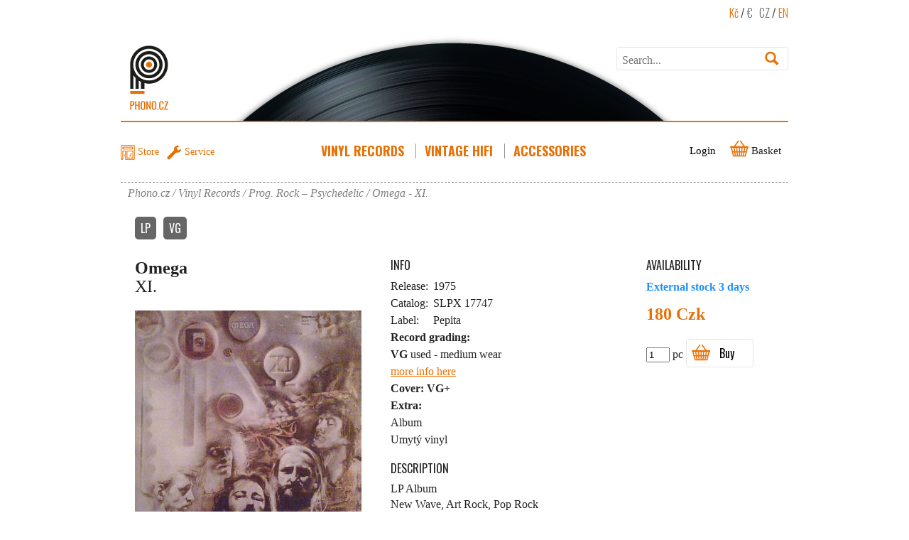

--- FILE ---
content_type: text/html; charset=UTF-8
request_url: https://www.phono.cz/en/prog-rock-psychedelic-vinyl-records-lps/omega-xi
body_size: 11793
content:
<!DOCTYPE html>
<html lang="en" xmlns:og="http://ogp.me/ns#" xmlns:fb="http://ogp.me/ns/fb#">
	<head>		
	<title>	Omega - XI. - vinyl records online Praha	</title>

	<meta http-equiv="Content-Type" content="text/html; charset=utf-8" />
	    <meta name="description" content="Vinyl record XI. Artist Omega, Price 180&nbsp;Czk, Ready to send.Release: 1975. Label: Pepita" />

					<meta name="keywords" content="vinyl records, recordshop prague, vinyl store, record players, turntable service LP, disco, funk, jazz" />
	<meta name="author" content="Shop Store s.r.o." />
        
				<link rel="alternate" hreflang="cs" href="https://www.phono.cz/prog-rock-psychedelic-gramofonove-lp-desky/omega-xi" />
			<link rel="alternate" hreflang="en" href="https://www.phono.cz/en/prog-rock-psychedelic-vinyl-records-lps/omega-xi" />
	
	
				

	<meta property="og:title" content="XI."/>
    <meta property="og:type" content="product"/>
    <meta property="og:url" content="https://www.phono.cz/en/en/prog-rock-psychedelic-vinyl-records-lps/omega-xi"/>
    <meta property="og:image" content="https://www.phono.cz/en/vimage/1000x1000/data/image/zbozi/omega-xi.jpg" />
    <meta property="og:site_name" content="Phono.cz"/>
    <meta property="fb:admins" content="mothership@seznam.cz"/>
    <meta property="og:description" content=" LP Album  
 New Wave, Art Rock, Pop Rock 
 Made in Hungary 
  A1 Ajánlott Útvonal 3:26 A2 Alvajáró 4:14 A3 Kenyér És Információ 3:37 A4 Három Csendes Nap 4:24 A5 Téli Vadászat 3:17 B1 Kötéltánc 3:24 B2 Az Utolsó Óra 4:49 B3 Szemközt A Rózsaszínnel 4:28 B4 Elengedett Kézzel 2:32 B5 A Hatalom Színháza 5:56 "/>
	<script type="text/javascript">
        var numberProductForRow = 4;
        var isMobile = false;
		var regionSubUrl = 'en/';
    </script>
    <script type="text/javascript" src="/js/mootools-core.js"></script>
    <script type="text/javascript" src="/js/mootools-more.js"></script>
    
	<script type="text/javascript" src="/js/mediabox/mediaboxAdv.js"></script>
    <script type="text/javascript" src="/js/moodalbox.js"></script>
    <script type="text/javascript" src="/js/common.js?v=1.01"></script>
	<script type="text/javascript" src="/libs/mootools.common.js?v5" ></script>
	<script type="text/javascript" src="/js/mootools-class-extras.js"></script>
    <script type="text/javascript" src="/js/mooHistory.js"></script>
    <script type="text/javascript" src="/libs/mootools.hpSlider.js?v2.5" ></script>
    <script type="text/javascript" src="/libs/mootools.FloatingTips.js" ></script>
    <script type="text/javascript" src="/js/Autocompleter.js?v3" ></script>
	<script type="text/javascript" src="/js/Autocompleter.Local.js" ></script>
	<script type="text/javascript" src="/js/Autocompleter.Request.js" ></script>
	<script type="text/javascript" src="/js/Observer.js" ></script>
	<script type="text/javascript" src="/js/AjaxHistory.js?v=2.708"></script>
	<script type="text/javascript" src="/js/SlideShow.js"></script>
	<script type="text/javascript" src="/js/Zoomer.js"></script>
	<script type="text/javascript" src="/js/cartSlide.js"></script>
	<script type="text/javascript" src="/js/slider/slider.js"></script>
	<script type="text/javascript" src="/libs/mootools.mooniform.js"></script>
	<!--[if IE]><script src="/libs/html5.js"></script><![endif]-->
	<!--[if lte IE 7]><script src="/libs/IE8.js" type="text/javascript"></script><![endif]-->
 	<link rel="stylesheet" type="text/css" href="/Views/Front/css/katalog.css?v1.412" />
 	<link rel="stylesheet" type="text/css" href="/Views/Front/css/zbozi.css?v1.11" />
    <link rel="stylesheet" type="text/css" href="/Views/Front/css/bootstrap.css" />
	<link rel="stylesheet" type="text/css" href="/Views/Front/css/mooniform.phono.css?v1.01" />
    
	<link rel="stylesheet" type="text/css" href="/libs/mediabox/blacktheme.css" />
    	    <link href='https://fonts.googleapis.com/css?family=Oswald:400,700,300&amp;subset=latin,latin-ext' rel='stylesheet' type='text/css'> 
	<link rel="shortcut icon" type="image/x-icon" href="/imgs/faviconsm.ico" />
    <link rel="icon" href="/imgs/favicon.ico" type="image/x-icon">
	
	
	<!-- Google Analytics -->
	<script async src="https://www.googletagmanager.com/gtag/js?id=UA-16059945-1"></script>
	<script>
		window.dataLayer = window.dataLayer || [];
		function gtag(){ dataLayer.push(arguments);}
		gtag('js', new Date());
		gtag('config', 'UA-16059945-1');
		gtag('consent','default',{ 'ad_storage': 'denied' })
	</script>



</head>

	<body class="" style="padding-bottom:200px">
    


    
    
		<div id="main">
			<header>
				<div class="inner">
                    <div class="top">
                        
                            
                                
                                
                                
                            
                        
                        <div class="phono-logo">
                            <a href="/en">&nbsp;</a>
                        </div>
                        <div class="top-right-container">
                            <span class="currency">

                            </span>
                            <div class="langs">
                                <a class="active" href="?currency=CZK" rel="nofollow">Kč</a> /
                                <a href="?currency=EUR" rel="nofollow">€</a>
                                &nbsp;
                                <a href="/">CZ</a> /
                                <a href="/en" class="active">EN</a>
                            </div>

                            <div class="search">
	<form action="/en/hledat" method="get">
		<p>
			
			<input type="text" class="text" size="20" id="fulltext" name="Fulltext"  value="" placeholder="Search..." />
			<input type="submit" class="button" name="Submit" value=" " title="Search" />
		</p>
	</form>
    <script type="text/javascript">
        window.addEvent("domready", function() { new Autocompleter.Request.JSON('fulltext', '/en/autohledat?Ajax=1', { 'postVar': 'Fulltext','minLength': 3,'delay':300,'width':248 }); });
    </script>
</div>

                        </div>
                    </div>
					<nav class="top-menu">
                        <div class="top-menu-left">
                            <a href="/en/about-shopping/contact" id="shortcut-shop">Store</a>
                            <a href="/en/services/turntable-record-player-repair" id="shortcut-service">Service</a>
                            <div class="cl"></div>
                        </div>

                        <div class="top-menu-inner">
                        <nav class="eshop-menu" id="eshopMenu">
            <script type="text/javascript">
            var openedMenu = null;
        </script>
                            <div class="menu-item not-last-item" id="menu-vinyl-records-lps" style="float:left; position: relative;">
                <h3 class="m-vinyl-records-lps"><a href="/en/vinyl-records-lps" class="a">Vinyl Records<span>&nbsp;</span></a></h3>
                                    <div class="subMenu-container"  style="opacity: 0;visibility: hidden" data-center="true" id="subMenu-c-vinyl-records-lps">
                        <div class="subMenu vinylSubmenu" id="subMenu-vinyl-records-lps">
                                                        <div class="menu-arrow"></div>
                                                                                        
                                
                                
                                
                                
                                
                                
                                
                                
                                                                
                                
                                <ul>
                                                                                                    <li><a href="/en/bestsellers-vinyl-records-lps">BESTSELLERS</a></li>
                                                                                                                                                                                    <li><a href="/en/gift-tip">Events - Sale - Discounts</a></li>
                                                                                                                                                                                    <li><a href="/en/ambient-vinyl-records-lps">Ambient</a></li>
                                                                                                                                                                                    <li><a href="/en/africa-vinyl-records-lps">Africa</a></li>
                                                                                                                                                                                    <li><a href="/en/blues-vinyl-records-lps">Blues</a></li>
                                                                                                                                                                                    <li><a href="/en/breakbeat-vinyl-records-lps">Breakbeat</a></li>
                                                                                                                                                                                    <li><a href="/en/brasil-vinyl-records-lps">Brasil</a></li>
                                                                                                                                                                                    <li><a href="/en/breaks-broken-beat-vinyl-records-lps">Breaks – Broken Beat</a></li>
                                                                                                                                                                                    <li><a href="/en/classical-vinyl-records-lps">Classical</a></li>
                                                                                                                                                                                    <li><a href="/en/country-vinyl-records-lps">Country</a></li>
                                                                                                                        </ul><ul style="border-left: 1px dotted #ffffff; padding-left: 10px;">
                                                                                                                                                <li><a href="/en/czech-vinyl-records-lps">Czech</a></li>
                                                                                                                                                                                    <li><a href="/en/downtempo-vinyl-records-lps">Downtempo</a></li>
                                                                                                                                                                                    <li><a href="/en/dubstep-vinyl-records-lps">Dubstep</a></li>
                                                                                                                                                                                    <li><a href="/en/ebm-vinyl-records-lps">EBM</a></li>
                                                                                                                                                                                    <li><a href="/en/easy-listening-vinyl-records-lps">Easy listening</a></li>
                                                                                                                                                                                    <li><a href="/en/electronic-vinyl-records-lps">Electronic</a></li>
                                                                                                                                                                                    <li><a href="/en/electro-vinyl-records">Electro</a></li>
                                                                                                                                                                                    <li><a href="/en/ethno-folclore-vinyl-records-lps">Ethno – Folclore</a></li>
                                                                                                                                                                                    <li><a href="/en/funk-soul-disco-vinyl-records-lps">Funk – Soul – Disco</a></li>
                                                                                                                                                                                    <li><a href="/en/hard-heavy-vinyl-records-lps">Hard – Heavy</a></li>
                                                                                                                        </ul><ul style="border-left: 1px dotted #ffffff; padding-left: 10px;">
                                                                                                                                                <li><a href="/en/house-vinyl-records-lps">House</a></li>
                                                                                                                                                                                    <li><a href="/en/chanson-vinyl-records-lps">Chanson</a></li>
                                                                                                                                                                                    <li><a href="/en/idm-experimental-vinyl-records-lps">IDM – Experimental</a></li>
                                                                                                                                                                                    <li><a href="/en/indie-rock-vinyl-records-lps">Indie Rock</a></li>
                                                                                                                                                                                    <li><a href="/en/jazz-fusion-vinyl-records-lps">Jazz – Fusion</a></li>
                                                                                                                                                                                    <li><a href="/en/jungle-drumandbass-vinyl-records-lps">Jungle – Drumandbass</a></li>
                                                                                                                                                                                    <li><a href="/en/latin-vinyl-records-lps">Latin</a></li>
                                                                                                                                                                                    <li><a href="/en/leftfield-noise-vinyl-records-lps">Leftfield – Noise</a></li>
                                                                                                                                                                                    <li><a href="/en/spoken-word-vinyl-records">Spoken word</a></li>
                                                                                                                                                                                    <li><a href="/en/minimal-vinyl-records-lps">Minimal</a></li>
                                                                                                                        </ul><ul style="border-left: 1px dotted #ffffff; padding-left: 10px;">
                                                                                                                                                <li><a href="/en/new-wave-vinyl-records">New wave</a></li>
                                                                                                                                                                                    <li><a href="/en/fairy-tales-vinyl-records-lps">Fairy Tales</a></li>
                                                                                                                                                                                    <li><a href="/en/prog-rock-psychedelic-vinyl-records-lps">Prog. Rock – Psychedelic</a></li>
                                                                                                                                                                                    <li><a href="/en/punk-ska-vinyl-records-lps">Punk – Ska</a></li>
                                                                                                                                                                                    <li><a href="/en/rnr-surf-beat-vinyl-records-lps">R&#039;n&#039;R – Surf – Beat</a></li>
                                                                                                                                                                                    <li><a href="/en/rnb-hiphop-rap-vinyl-records-lps">R&amp;B – Hiphop – Rap</a></li>
                                                                                                                                                                                    <li><a href="/en/reggae-dancehall-dub-vinyl-records-lps">Reggae – Dancehall – Dub</a></li>
                                                                                                                                                                                    <li><a href="/en/rock-pop-vinyl-records-lps">Rock – Pop</a></li>
                                                                                                                                                                                    <li><a href="/en/soundtrack-vinyl-records-lps">Soundtrack</a></li>
                                                                                                                                                                                    <li><a href="/en/synth-pop-vinyl-records-lps">Synth-Pop</a></li>
                                                                                                                        </ul><ul style="border-left: 1px dotted #ffffff; padding-left: 10px;">
                                                                                                                                                <li><a href="/en/techno-vinyl-records-lps">Techno</a></li>
                                                                                                                                                                                    <li><a href="/en/christmas-vinyl-records-lps">Christmas</a></li>
                                                                                                                                                                                    <li><a href="/en/other-vinyl-records-lps">Others</a></li>
                                                                                                                                                                                    <li><a href="/en/playingpostcards">Playing Post cards</a></li>
                                                                                                                                                                                    <li><a href="/en/trance1">Trance</a></li>
                                                                                                                                                
                                </ul>
                                                        <div class="cl"></div>
                        </div>
                    </div>
                    <script type="text/javascript"><!--

                        var el = $('subMenu-c-vinyl-records-lps');
                                                $('subMenu-c-vinyl-records-lps').fade('hide');
                        $$('#menu-vinyl-records-lps h3 > a').addEvent('mouseleave', el.fade.bind(el, [0]));
                        $$('#menu-vinyl-records-lps h3 > a').addEvent('click', el.fade.bind(el, [1]));
                        $$('#menu-vinyl-records-lps h3 > a').addEvent('mouseenter', el.fade.bind(el, [1]));
                        $$('#subMenu-c-vinyl-records-lps').addEvent('mouseenter', el.fade.bind(el, [1]));
                        $$('#subMenu-c-vinyl-records-lps').addEvent('mouseleave', el.fade.bind(el, [0]));
                         //-->
                    </script>
                            </div>
        
                        <div class="menu-item not-last-item" id="menu-vintage-hifi-record-players-turntables" style="float:left; position: relative;">
                <h3 class="m-vintage-hifi-record-players-turntables"><a href="/en/vintage-hifi-record-players-turntables" >Vintage HiFi<span>&nbsp;</span></a></h3>
                                    <div class="subMenu-container"  style="opacity: 0;visibility: hidden" id="subMenu-c-vintage-hifi-record-players-turntables">
                        <div class="subMenu" id="subMenu-vintage-hifi-record-players-turntables">
                                                        <div class="menu-arrow"></div>
                            <ul id="subitem2"><li class="first">(<a href="/en/turntables-record-players">Turntables</a></li><li >(<a href="/en/speakers-for-turntable">Speakers</a></li><li >(<a href="/en/hi-fi-systems">Hi-Fi systems</a></li><li >(<a href="/en/tape-players-recorders">Tape Players</a></li><li >(<a href="/en/amplifiers-hifi">Amplifiers</a></li><li >(<a href="/en/radio-tuners-hifi">Tuners</a></li><li >(<a href="/en/jukeboxes-vinyl-records">Jukeboxes</a></li><li >(<a href="/en/vintage-headphones">Headphones</a></li><li >(<a href="/en/8-track-tape-players-recorders">8-track-tape</a></li><li >(<a href="/en/reel-to-reel-players-recorders">Reel to Reel</a></li><li >(<a href="/en/bazaar-audio">Bazaar</a></li><li >(<a href="/en/recordrunner">Record Runner</a></li><li >(<a href="/en/cd-players">CD Players</a></li></ul>                                                        <div class="cl"></div>
                        </div>
                    </div>
                    <script type="text/javascript"><!--

                        var el = $('subMenu-c-vintage-hifi-record-players-turntables');
                                                $('subMenu-c-vintage-hifi-record-players-turntables').fade('hide');
                        $$('#menu-vintage-hifi-record-players-turntables h3 > a').addEvent('mouseleave', el.fade.bind(el, [0]));
                        $$('#menu-vintage-hifi-record-players-turntables h3 > a').addEvent('click', el.fade.bind(el, [1]));
                        $$('#menu-vintage-hifi-record-players-turntables h3 > a').addEvent('mouseenter', el.fade.bind(el, [1]));
                        $$('#subMenu-c-vintage-hifi-record-players-turntables').addEvent('mouseenter', el.fade.bind(el, [1]));
                        $$('#subMenu-c-vintage-hifi-record-players-turntables').addEvent('mouseleave', el.fade.bind(el, [0]));
                         //-->
                    </script>
                            </div>
        
                        <div class="menu-item" id="menu-accessories" style="float:left; position: relative;">
                <h3 class="m-accessories"><a href="/en/accessories" >Accessories<span>&nbsp;</span></a></h3>
                                    <div class="subMenu-container"  style="opacity: 0;visibility: hidden" id="subMenu-c-accessories">
                        <div class="subMenu" id="subMenu-accessories">
                                                        <div class="menu-arrow"></div>
                            <ul id="subitem3"><li class="first"><ul><li ><a href="/en/turntable-belts">Turntable Belts</a></li><li ><a href="/en/cassette-players-belts">Cassette players belts</a></li><li ><a href="/en/car-radio-belts">Car radio belts</a></li><li ><a href="/en/cd-players-belts">CD players belts</a></li></ul></li><li >(<a href="/en/pinch-rollers">Pinch rollers and Idlers</a></li><li >(<a href="/en/spare-parts">Spare parts</a></li><li >(<a href="/en/record-player-turntable-cartridges">Cartridges</a></li><li >(<a href="/en/record-player-needles-stylus">Styluses</a></li><li >(<a href="/en/headshells">Headshells</a></li><li >(<a href="/en/vinyl-record-cleaning-accesories">Vinyl Record Cleaning</a></li><li >(<a href="/en/audio-accessories">Audio Accessories</a></li><li >(<a href="/en/vinyl-record-sleeves-lp-covers">Sleeves</a></li><li >(<a href="/en/slipmats">Slipmats</a></li><li >(<a href="/en/45-rpm-adapter1">45rpm adapters</a></li><li >(<a href="/en/cassettetapes">Cassette Tapes</a></li><li >(<a href="/en/others">Books</a></li><li >(<a href="/en/vouchers">Vouchers</a></li><li >(<a href="/en/merchandise">Merchandise</a></li><li >(<a href="/en/bags-cases-for-records-and-cartridges">Bags, Cases</a></li><li >(<a href="/en/cables-and-connectors">Cables and connectors</a></li></ul>                                                        <div class="cl"></div>
                        </div>
                    </div>
                    <script type="text/javascript"><!--

                        var el = $('subMenu-c-accessories');
                                                $('subMenu-c-accessories').fade('hide');
                        $$('#menu-accessories h3 > a').addEvent('mouseleave', el.fade.bind(el, [0]));
                        $$('#menu-accessories h3 > a').addEvent('click', el.fade.bind(el, [1]));
                        $$('#menu-accessories h3 > a').addEvent('mouseenter', el.fade.bind(el, [1]));
                        $$('#subMenu-c-accessories').addEvent('mouseenter', el.fade.bind(el, [1]));
                        $$('#subMenu-c-accessories').addEvent('mouseleave', el.fade.bind(el, [0]));
                         //-->
                    </script>
                            </div>
        
    
    
    <div class="cl"></div>
</nav>
                            <div class="cl"></div>
                        </div>

                        <div class="login-cart">
                            	<a href="javascript:void(0);" class="ico-login" id="loginTriger">Login</a>
	<div id="loginBoxM" class="loginbox-modal" style="display:none;">
<div class="loginbox-modal-bg"></div>
<div class="loginbox-modal-container">
	
		
			
			
				
				
				
			
			
	
        <a id="closeModal" href="javascript:void(0);" class="close-modal">&nbsp;</a>
        <form method="post" action="#" >
            <h3>Account Login</h3>
            <table>
                <tr>
                    <td class="right"><label for="USER_NAME">User Name:</label></td>
                    <td><input type="text" name="User" id="USER_NAME" value="" placeholder="Your e-mail..." /></td>
                </tr>
                <tr>
                    <td class="right"><label for="USER_PW">Password:</label></td>
                    <td><input type="password" class="password" name="Pass" id="USER_PW" value="" placeholder="Your password..." /></td>
                </tr>
                <tr style="padding-top: 10px;">
                    <td class="right"><a class="forgot" href="/en/registrace/zapomenute-heslo" id="login-password">Forgot your password?</a></td>
                    <td class="right">
                        
                        
                        <input type="submit" name="LoginButton" class="button right" value="Login" />
                    </td>
                </tr>
            </table>
			
            <h3 style="margin-top: 20px;">Create Account</h3>
            <p style="text-align: right"><a class="button right" href="/en/registrace">Create account</a></p>
		</form>
	
</div>
</div>
<script type="text/javascript">
window.addEvent('domready', function() {
	/*$('loginBox').setStyle('display','block');*/
	$('loginTriger').addEvent('click', function(e){ e.stop();	/*$('loginBox').fade(1);*/
        $('loginBoxM').setStyle('display', 'block');
        $('closeModal').addEvent('click', function(e){ $('loginBoxM').setStyle('display', 'none'); });
    });
    	// $('loginBox').addEvent('mouseleave', function(e){ e.stop();	$('loginBox').fade(0); });
});
</script>

                            <div id="ajaxCartFrame">
                                <div id="cart" class="empty" >
		<h3><span class="icon-cart">&nbsp;</span> <span>Basket</span></h3>
	
</div>


                            </div>
                        </div>
                        <div class="cl"></div>
                                            </nav>
                    <div class="cl"></div>
                </div>
                <div class="cl"></div>

            </header>
            <div class="cl"></div> 

            <div id="navigationBox">
				
				<div class="navigation" id="navigationContent" itemscope itemtype="https://schema.org/BreadcrumbList">
	<span itemprop="itemListElement" itemscope itemtype="https://schema.org/ListItem">
		<a href="https://www.phono.cz/en/" title="Phono.cz" class="root" itemprop="item">
			<span itemprop="name">Phono.cz</span>
			<meta itemprop="position" content="1" />
		</a>
	</span>
						<span class="icon-chevron-right"></span>
			<span itemprop="itemListElement" itemscope itemtype="https://schema.org/ListItem">
				<a href="https://www.phono.cz/en/vinyl-records-lps"	title="" itemprop="item">
					<span itemprop="name">Vinyl Records</span>
				</a>
				<meta itemprop="position" content="2" />
			</span>
							
							<span itemprop="itemListElement" itemscope itemtype="https://schema.org/ListItem">
					<a href="https://www.phono.cz/en/prog-rock-psychedelic-vinyl-records-lps" title="" itemprop="item">
						<span itemprop="name">Prog. Rock – Psychedelic</span>
					</a>
					<meta itemprop="position" content="3" />
				</span>
												<span><span class="icon-chevron-right"></span>Omega - XI.</span>
			</div>

			</div>
			<div id="content">
					<div id="ajaxFrame">
					<div id="detail">

<div id="detailLeft">
<div id="itemCont" itemscope itemtype="http://schema.org/Product">
<div id="loadInfo" class="loadInfo">&nbsp;</div>
<div id="jsIsProduct" style="display:none">true</div> 
            <div class="attrLine">
            <span class="tagged">LP</span>            <span class="tagged">VG</span>            
        </div>
    		<div class="leftColDetail">
		            <div class="heading">
                <h1><strong itemprop="brand">Omega</strong>
                    <span itemprop="name">XI.</span>
                </h1>
            </div>
            
            <div class="img">
			<div class="innerImg">
				<div id="ImgDetail">
											<div id='ZoomerLoading'>&nbsp;</div>
						<img id='ZoomerDetailProdukt' itemprop="image" big="/vimage/1000x1000/data/image/zbozi/omega-xi.jpg" src="/vimage/320x320/data/image/zbozi/omega-xi.jpg" alt="Omega - XI." />
									</div>
			</div>
            		</div>
				<div class="cl"></div>
		</div>
		<div class="rightColDetail">


            <div class="lastCol">

			<div class="addToCartBox">
                				<form action="#" method="post" id="addToCartForm" >
					<div class="addToCartBoxBg">
                        <p class="attrHeading">Availability</p>
					<p class="stockInfo onstock delivery-speed-ext3" id="stockInfo">External stock 3 days</p>
                                                <div class="price" itemscope itemtype="http://schema.org/Offer" itemprop="offers">
                            <meta itemprop="priceCurrency" content="CZK" /> 
                            <meta itemprop="price" content="180.00">
                            <span id="ourPriceInfo">180&nbsp;Czk</span></div>

												                          <input type="hidden" value="6186" name="AddToCart" />
	                    	                    						
						<input type="text" size="2" name="Count" id="pocet" value="1" />
						<span id="ksKusu">pc</span>
                        <button class="button"  onclick="addToCart(6186,this)">Buy</button>
                        						</div>	

										<div class="cl"></div>
			</form>
				<div class="cl"></div>

                			</div>
            </div>
            <div class="goodDetail">
                <div id="goodDescription">
                    <p class="attrHeading">Info</p>
                                            <table class="attrTable">
                                                                                                                    <tr ><th>Release:</th><td>1975</td></tr>
                                                                                                                                                    <tr class="odd"><th>Catalog:</th><td>SLPX 17747</td></tr>
                                                                                                                                                                                
                                                            <tr ><th>Label:</th><td>Pepita</td></tr>
                                                                                                                        <tr class="odd"><td colspan="2"><strong>Record grading:</strong><br /><strong>VG</strong> used - medium wear<br /><a href="/en/guide/guide-grading-of-vinyl-records">more info here</a></td></tr>
                                                                                                                        <tr ><td colspan="2"><strong>Cover:</strong> <strong>VG+</strong> </td></tr>
                                                                                                                        <tr ><td colspan="2"><strong>Extra:</strong>
                                        <br />Album<br />Umytý vinyl

                                    </td></tr>
                                                    </table>
                                                                <p class="attrHeading">Description</p>
                        <div class="descr" itemprop="description"><p>LP Album </p>
<p>New Wave, Art Rock, Pop Rock</p>
<p>Made in Hungary</p>
<p><br />A1 Ajánlott Útvonal 3:26<br />A2 Alvajáró 4:14<br />A3 Kenyér És Információ 3:37<br />A4 Három Csendes Nap 4:24<br />A5 Téli Vadászat 3:17<br />B1 Kötéltánc 3:24<br />B2 Az Utolsó Óra 4:49<br />B3 Szemközt A Rózsaszínnel 4:28<br />B4 Elengedett Kézzel 2:32<br />B5 A Hatalom Színháza 5:56</p></div>
                                        <div class="cl"></div>
                </div>
            </div>
			</div>
			
    
	<div class="cl"></div>


</div>
<script type="text/javascript">
	var zoomer = new Zoomer('ZoomerDetailProdukt');
</script>
	</div>
	<div class="cl"></div>
</div>
<script>
function computeDiscount(item) {

    var originalPrice = parseInt(item["puvodni_cena"]);
    var newPrice = parseInt(item["cena"]);

    if (newPrice < originalPrice) {

        var discount = originalPrice - newPrice;
        var percentage = Math.floor((discount / originalPrice)*100);

        $('discount').setStyle('display', 'block');
        $('discount').innerHTML = "Discount  e-shop: " + percentage + " %";

    }
    else {

        $('discount').setStyle('display', 'none');

    }

}
</script>
    <div class="similarProducts">
        <h2>More vinyls </h2>
        <div class="inbox">
            <div class="homeItems detailProductSlides-main">
                <div id='artist_left' class="leftArrow"><span></span></div>
                <div id='artist_right' class="rightArrow"><span></span></div>
                <div id="artist_detailProductSlidesContainer">
                    <div id='artist_detailProductSlides' class='slideshow'>
                            
    
        <div class="item  ">
            
            <a href="/en/prog-rock-psychedelic-vinyl-records-lps/omega-omega-omega-omega"

               title="Click for detail Omega Omega Omega">
                                    <span class="img"
                      style="background-image:url('/vimage/198x198/data/image/zbozi/omega-omega-omega-omega.jpg');"><img
                            src="/vimage/198x198/data/image/zbozi/omega-omega-omega-omega.jpg"
                            alt="Omega Omega Omega"/></span>

                <span class="producer">Omega</span>
                <span class="name">Omega Omega Omega</span>
                <span class="musicStyle">Prog. Rock – Psychedelic</span>
                
                <span class="availability delivery-speed-0">In Stock</span>
                <span class="price">780&nbsp;Czk</span></a>
            <button class="addToCartButton" onclick="addToCart(14395,this)"></button>
        </div>
    
    
        <div class="item  ">
            
            <a href="/en/prog-rock-psychedelic-vinyl-records-lps/omega-gammapolis1"

               title="Click for detail Gammapolis">
                                    <span class="img"
                      style="background-image:url('/vimage/198x198/data/image/zbozi/discordimage-64327f0636d63.jpg');"><img
                            src="/vimage/198x198/data/image/zbozi/discordimage-64327f0636d63.jpg"
                            alt="Gammapolis"/></span>

                <span class="producer">Omega</span>
                <span class="name">Gammapolis</span>
                <span class="musicStyle">Prog. Rock – Psychedelic</span>
                
                <span class="availability delivery-speed-0">In Stock</span>
                <span class="price">380&nbsp;Czk</span></a>
            <button class="addToCartButton" onclick="addToCart(39117,this)"></button>
        </div>
    
    
        <div class="item  ">
            
            <a href="/en/prog-rock-psychedelic-vinyl-records-lps/omega-xi1"

               title="Click for detail XI.">
                                    <span class="img"
                      style="background-image:url('/vimage/198x198/data/image/zbozi/discordimage-64424a9f75db8.jpg');"><img
                            src="/vimage/198x198/data/image/zbozi/discordimage-64424a9f75db8.jpg"
                            alt="XI."/></span>

                <span class="producer">Omega</span>
                <span class="name">XI.</span>
                <span class="musicStyle">Prog. Rock – Psychedelic</span>
                
                <span class="availability delivery-speed-0">In Stock</span>
                <span class="price">380&nbsp;Czk</span></a>
            <button class="addToCartButton" onclick="addToCart(39269,this)"></button>
        </div>
    
    
        <div class="item  ">
            
            <a href="/en/prog-rock-psychedelic-vinyl-records-lps/omega-el-omega-kisstadion-791"

               title="Click for detail Élő Omega Kisstadion '79">
                                    <span class="img"
                      style="background-image:url('/vimage/198x198/data/image/zbozi/discordimage-653531dfe7c0f.jpg');"><img
                            src="/vimage/198x198/data/image/zbozi/discordimage-653531dfe7c0f.jpg"
                            alt="Élő Omega Kisstadion '79"/></span>

                <span class="producer">Omega</span>
                <span class="name">Élő Omega Kisstadion '79</span>
                <span class="musicStyle">Prog. Rock – Psychedelic</span>
                
                <span class="availability delivery-speed-0">In Stock</span>
                <span class="price">380&nbsp;Czk</span></a>
            <button class="addToCartButton" onclick="addToCart(41313,this)"></button>
        </div>
    
    
        <div class="item  ">
            
            <a href="/en/prog-rock-psychedelic-vinyl-records-lps/omega-omega-5"

               title="Click for detail Omega 5">
                                    <span class="img"
                      style="background-image:url('/vimage/198x198/data/image/zbozi/omega-omega-5.jpg');"><img
                            src="/vimage/198x198/data/image/zbozi/omega-omega-5.jpg"
                            alt="Omega 5"/></span>

                <span class="producer">Omega</span>
                <span class="name">Omega 5</span>
                <span class="musicStyle">Prog. Rock – Psychedelic</span>
                
                <span class="availability delivery-speed-ext3">External stock 3 days</span>
                <span class="price">280&nbsp;Czk</span></a>
            <button class="addToCartButton" onclick="addToCart(5748,this)"></button>
        </div>
    
    
        <div class="item  ">
            
            <a href="/en/prog-rock-psychedelic-vinyl-records-lps/omega-aranyalbum-1969-1971"

               title="Click for detail Aranyalbum 1969-1971">
                                    <span class="img"
                      style="background-image:url('/vimage/198x198/data/image/zbozi/omega-aranyalbum-1969-1971.jpg');"><img
                            src="/vimage/198x198/data/image/zbozi/omega-aranyalbum-1969-1971.jpg"
                            alt="Aranyalbum 1969-1971"/></span>

                <span class="producer">Omega</span>
                <span class="name">Aranyalbum 1969-1971</span>
                <span class="musicStyle">Prog. Rock – Psychedelic</span>
                
                <span class="availability delivery-speed-0">In Stock</span>
                <span class="price">380&nbsp;Czk</span></a>
            <button class="addToCartButton" onclick="addToCart(5750,this)"></button>
        </div>
    
    
        <div class="item  ">
            
            <a href="/en/prog-rock-psychedelic-vinyl-records-lps/omega-az-arc1"

               title="Click for detail Az Arc">
                                    <span class="img"
                      style="background-image:url('/vimage/198x198/data/image/zbozi/az-arc.jpg');"><img
                            src="/vimage/198x198/data/image/zbozi/az-arc.jpg"
                            alt="Az Arc"/></span>

                <span class="producer">Omega</span>
                <span class="name">Az Arc</span>
                <span class="musicStyle">Prog. Rock – Psychedelic</span>
                
                <span class="availability delivery-speed-0">In Stock</span>
                <span class="price">380&nbsp;Czk</span></a>
            <button class="addToCartButton" onclick="addToCart(8776,this)"></button>
        </div>
    
    
        <div class="item  ">
            
            <a href="/en/prog-rock-psychedelic-vinyl-records-lps/omega-omega-omega-omega"

               title="Click for detail Omega Omega Omega">
                                    <span class="img"
                      style="background-image:url('/vimage/198x198/data/image/zbozi/omega-omega-omega-omega.jpg');"><img
                            src="/vimage/198x198/data/image/zbozi/omega-omega-omega-omega.jpg"
                            alt="Omega Omega Omega"/></span>

                <span class="producer">Omega</span>
                <span class="name">Omega Omega Omega</span>
                <span class="musicStyle">Prog. Rock – Psychedelic</span>
                
                <span class="availability delivery-speed-0">In Stock</span>
                <span class="price">780&nbsp;Czk</span></a>
            <button class="addToCartButton" onclick="addToCart(14395,this)"></button>
        </div>
    
    
        <div class="item  ">
            
            <a href="/en/prog-rock-psychedelic-vinyl-records-lps/omega-az-arc1"

               title="Click for detail Az Arc">
                                    <span class="img"
                      style="background-image:url('/vimage/198x198/data/image/zbozi/az-arc.jpg');"><img
                            src="/vimage/198x198/data/image/zbozi/az-arc.jpg"
                            alt="Az Arc"/></span>

                <span class="producer">Omega</span>
                <span class="name">Az Arc</span>
                <span class="musicStyle">Prog. Rock – Psychedelic</span>
                
                <span class="availability delivery-speed-0">In Stock</span>
                <span class="price">380&nbsp;Czk</span></a>
            <button class="addToCartButton" onclick="addToCart(8776,this)"></button>
        </div>
    
    
        <div class="item  ">
            
            <a href="/en/prog-rock-psychedelic-vinyl-records-lps/omega-omega-omega-omega"

               title="Click for detail Omega Omega Omega">
                                    <span class="img"
                      style="background-image:url('/vimage/198x198/data/image/zbozi/omega-omega-omega-omega.jpg');"><img
                            src="/vimage/198x198/data/image/zbozi/omega-omega-omega-omega.jpg"
                            alt="Omega Omega Omega"/></span>

                <span class="producer">Omega</span>
                <span class="name">Omega Omega Omega</span>
                <span class="musicStyle">Prog. Rock – Psychedelic</span>
                
                <span class="availability delivery-speed-0">In Stock</span>
                <span class="price">780&nbsp;Czk</span></a>
            <button class="addToCartButton" onclick="addToCart(14395,this)"></button>
        </div>
    
    
        <div class="item  ">
            
            <a href="/en/prog-rock-psychedelic-vinyl-records-lps/omega-gammapolis1"

               title="Click for detail Gammapolis">
                                    <span class="img"
                      style="background-image:url('/vimage/198x198/data/image/zbozi/discordimage-64327f0636d63.jpg');"><img
                            src="/vimage/198x198/data/image/zbozi/discordimage-64327f0636d63.jpg"
                            alt="Gammapolis"/></span>

                <span class="producer">Omega</span>
                <span class="name">Gammapolis</span>
                <span class="musicStyle">Prog. Rock – Psychedelic</span>
                
                <span class="availability delivery-speed-0">In Stock</span>
                <span class="price">380&nbsp;Czk</span></a>
            <button class="addToCartButton" onclick="addToCart(39117,this)"></button>
        </div>
    
    
        <div class="item  ">
            
            <a href="/en/prog-rock-psychedelic-vinyl-records-lps/omega-xi1"

               title="Click for detail XI.">
                                    <span class="img"
                      style="background-image:url('/vimage/198x198/data/image/zbozi/discordimage-64424a9f75db8.jpg');"><img
                            src="/vimage/198x198/data/image/zbozi/discordimage-64424a9f75db8.jpg"
                            alt="XI."/></span>

                <span class="producer">Omega</span>
                <span class="name">XI.</span>
                <span class="musicStyle">Prog. Rock – Psychedelic</span>
                
                <span class="availability delivery-speed-0">In Stock</span>
                <span class="price">380&nbsp;Czk</span></a>
            <button class="addToCartButton" onclick="addToCart(39269,this)"></button>
        </div>

                    </div>
                </div>
                <script type="text/javascript">
                    
                    window.addEvent('domready', function() {
                        
                                                artist_topGoodsSlider_generated.include(5);
                                                artist_topGoodsSlider_generated.include(2);
                                                artist_topGoodsSlider_generated.include(4);
                        
                        artist_topGoodsSlider_count = 10;
                        artist_topGoodsSlider_url = '/en/prog-rock-psychedelic-vinyl-records-lps/omega-xi';
                        
                        artistProductsSlider_init();
                    });
                    
                </script>
            </div>
            <div class="cl">&nbsp;</div>
        </div>
    </div>

    <div class="similarProducts">
        <h2>Similar items</h2>
        <div class="inbox">
            <div class="homeItems detailProductSlides-main">
                <div id='left' class="leftArrow"><span></span></div>
                <div id='right' class="rightArrow"><span></span></div>
                <div id="detailProductSlidesContainer">
                    <div id='detailProductSlides' class='slideshow'>
                            
    
        <div class="item  ">
            
            <a href="/en/prog-rock-psychedelic-vinyl-records-lps/king-gizzard-and-the-lizard-wizard1-live-in-asheville-191"
               onclick="if (window.ajaxHistoryURL) {ajaxHistoryURL(this.href);return false;}"
               title="King Gizzard & The Lizard Wizard - Live In Asheville '19">
                                    <span class="img"
                      style="background-image:url('/vimage/198x198/data/image/zbozi/lp-cover-king-gizzard-and-the-lizard-wizard-live-in-asheville-19-1.jpg');"><img
                            src="/vimage/198x198/data/image/zbozi/lp-cover-king-gizzard-and-the-lizard-wizard-live-in-asheville-19-1.jpg"
                            alt="King Gizzard & The Lizard Wizard - Live In Asheville '19"/></span>

                <span class="producer">King Gizzard & The Lizard W...</span>
                <span class="name">Live In Asheville '19</span>
                <span class="musicStyle">Prog. Rock – Psychedelic</span>
                
                <span class="availability delivery-speed-ord">On order</span>
                <span class="price">820&nbsp;Czk</span></a>
            <button class="addToCartButton" onclick="addToCart(110919,this)"></button>
        </div>
    
    
        <div class="item  ">
            
            <a href="/en/prog-rock-psychedelic-vinyl-records-lps/earthling-society-mo-the-demon"
               onclick="if (window.ajaxHistoryURL) {ajaxHistoryURL(this.href);return false;}"
               title="Earthling Society - MO - The Demon">
                                    <span class="img"
                      style="background-image:url('/vimage/198x198/data/image/zbozi/discordimage-693fdf1c3d9e5.jpg');"><img
                            src="/vimage/198x198/data/image/zbozi/discordimage-693fdf1c3d9e5.jpg"
                            alt="Earthling Society - MO - The Demon"/></span>

                <span class="producer">Earthling Society</span>
                <span class="name">MO - The Demon</span>
                <span class="musicStyle">Prog. Rock – Psychedelic</span>
                
                <span class="availability delivery-speed-0">In Stock</span>
                <span class="price">480&nbsp;Czk</span></a>
            <button class="addToCartButton" onclick="addToCart(110961,this)"></button>
        </div>
    
    
        <div class="item  ">
            
            <a href="/en/prog-rock-psychedelic-vinyl-records-lps/sbb2-pami"
               onclick="if (window.ajaxHistoryURL) {ajaxHistoryURL(this.href);return false;}"
               title="SBB - Pamięć">
                                    <span class="img"
                      style="background-image:url('/vimage/198x198/data/image/zbozi/discordimage-694008b2a25fb.jpg');"><img
                            src="/vimage/198x198/data/image/zbozi/discordimage-694008b2a25fb.jpg"
                            alt="SBB - Pamięć"/></span>

                <span class="producer">SBB</span>
                <span class="name">Pamięć</span>
                <span class="musicStyle">Prog. Rock – Psychedelic</span>
                
                <span class="availability delivery-speed-ext3">External stock 3 days</span>
                <span class="price">380&nbsp;Czk</span></a>
            <button class="addToCartButton" onclick="addToCart(110969,this)"></button>
        </div>
    
    
        <div class="item  ">
            
            <a href="/en/prog-rock-psychedelic-vinyl-records-lps/the-blue-effect-kingdom-of-life1"
               onclick="if (window.ajaxHistoryURL) {ajaxHistoryURL(this.href);return false;}"
               title="The Blue Effect - Kingdom Of Life">
                                    <span class="img"
                      style="background-image:url('/vimage/198x198/data/image/zbozi/discordimage-6943f0f82f7bb.jpg');"><img
                            src="/vimage/198x198/data/image/zbozi/discordimage-6943f0f82f7bb.jpg"
                            alt="The Blue Effect - Kingdom Of Life"/></span>

                <span class="producer">The Blue Effect</span>
                <span class="name">Kingdom Of Life</span>
                <span class="musicStyle">Prog. Rock – Psychedelic</span>
                
                <span class="availability delivery-speed-0">In Stock</span>
                <span class="price">790&nbsp;Czk</span></a>
            <button class="addToCartButton" onclick="addToCart(111149,this)"></button>
        </div>
    
    
        <div class="item  ">
            
            <a href="/en/prog-rock-psychedelic-vinyl-records-lps/blues-magoos-gulf-coast-bound1"
               onclick="if (window.ajaxHistoryURL) {ajaxHistoryURL(this.href);return false;}"
               title="Blues Magoos - Gulf Coast Bound">
                                    <span class="img"
                      style="background-image:url('/vimage/198x198/data/image/zbozi/discordimage-67cef549bbbc9.jpg');"><img
                            src="/vimage/198x198/data/image/zbozi/discordimage-67cef549bbbc9.jpg"
                            alt="Blues Magoos - Gulf Coast Bound"/></span>

                <span class="producer">Blues Magoos</span>
                <span class="name">Gulf Coast Bound</span>
                <span class="musicStyle">Prog. Rock – Psychedelic</span>
                
                <span class="availability delivery-speed-ext3">External stock 3 days</span>
                <span class="price">480&nbsp;Czk</span></a>
            <button class="addToCartButton" onclick="addToCart(98078,this)"></button>
        </div>
    
    
        <div class="item  ">
            
            <a href="/en/prog-rock-psychedelic-vinyl-records-lps/sparifankal-huraxdax-drudnhax"
               onclick="if (window.ajaxHistoryURL) {ajaxHistoryURL(this.href);return false;}"
               title="Sparifankal - Huraxdax Drudnhax">
                                    <span class="img"
                      style="background-image:url('/vimage/198x198/data/image/zbozi/discordimage-67d02fecc77ee.jpg');"><img
                            src="/vimage/198x198/data/image/zbozi/discordimage-67d02fecc77ee.jpg"
                            alt="Sparifankal - Huraxdax Drudnhax"/></span>

                <span class="producer">Sparifankal</span>
                <span class="name">Huraxdax Drudnhax</span>
                <span class="musicStyle">Prog. Rock – Psychedelic</span>
                
                <span class="availability delivery-speed-0">In Stock</span>
                <span class="price">680&nbsp;Czk</span></a>
            <button class="addToCartButton" onclick="addToCart(98113,this)"></button>
        </div>
    
    
        <div class="item  ">
            
            <a href="/en/prog-rock-psychedelic-vinyl-records-lps/locomotiv-gt-locomotiv-gt34"
               onclick="if (window.ajaxHistoryURL) {ajaxHistoryURL(this.href);return false;}"
               title="Locomotiv GT - Locomotiv GT">
                                    <span class="img"
                      style="background-image:url('/vimage/198x198/data/image/zbozi/discordimage-67d17bdb81a7c.jpg');"><img
                            src="/vimage/198x198/data/image/zbozi/discordimage-67d17bdb81a7c.jpg"
                            alt="Locomotiv GT - Locomotiv GT"/></span>

                <span class="producer">Locomotiv GT</span>
                <span class="name">Locomotiv GT</span>
                <span class="musicStyle">Prog. Rock – Psychedelic</span>
                
                <span class="availability delivery-speed-ext3">External stock 3 days</span>
                <span class="price">180&nbsp;Czk</span></a>
            <button class="addToCartButton" onclick="addToCart(98162,this)"></button>
        </div>
    
    
        <div class="item  ">
            
            <a href="/en/prog-rock-psychedelic-vinyl-records-lps/wishbone-ash-argus2"
               onclick="if (window.ajaxHistoryURL) {ajaxHistoryURL(this.href);return false;}"
               title="Wishbone Ash - Argus">
                                    <span class="img"
                      style="background-image:url('/vimage/198x198/data/image/zbozi/discordimage-67d4153b593ce.jpg');"><img
                            src="/vimage/198x198/data/image/zbozi/discordimage-67d4153b593ce.jpg"
                            alt="Wishbone Ash - Argus"/></span>

                <span class="producer">Wishbone Ash</span>
                <span class="name">Argus</span>
                <span class="musicStyle">Prog. Rock – Psychedelic</span>
                
                <span class="availability delivery-speed-ext3">External stock 3 days</span>
                <span class="price">340&nbsp;Czk</span></a>
            <button class="addToCartButton" onclick="addToCart(98256,this)"></button>
        </div>
    
    
        <div class="item  ">
            
            <a href="/en/prog-rock-psychedelic-vinyl-records-lps/the-alan-parsons-project-tales-of-mystery-and-imagination1"
               onclick="if (window.ajaxHistoryURL) {ajaxHistoryURL(this.href);return false;}"
               title="The Alan Parsons Project - Tales Of Mystery And Imagination">
                                    <span class="img"
                      style="background-image:url('/vimage/198x198/data/image/zbozi/discordimage-68948ece101f3.jpg');"><img
                            src="/vimage/198x198/data/image/zbozi/discordimage-68948ece101f3.jpg"
                            alt="The Alan Parsons Project - Tales Of Mystery And Imagination"/></span>

                <span class="producer">The Alan Parsons Project</span>
                <span class="name">Tales Of Mystery And Imagination</span>
                <span class="musicStyle">Prog. Rock – Psychedelic</span>
                
                <span class="availability delivery-speed-0">In Stock</span>
                <span class="price">240&nbsp;Czk</span></a>
            <button class="addToCartButton" onclick="addToCart(104495,this)"></button>
        </div>
    
    
        <div class="item  ">
            
            <a href="/en/prog-rock-psychedelic-vinyl-records-lps/erkin-koray-erkin-koray1"
               onclick="if (window.ajaxHistoryURL) {ajaxHistoryURL(this.href);return false;}"
               title="Erkin Koray - Erkin Koray">
                                    <span class="img"
                      style="background-image:url('/vimage/198x198/data/image/zbozi/erkin.jpg');"><img
                            src="/vimage/198x198/data/image/zbozi/erkin.jpg"
                            alt="Erkin Koray - Erkin Koray"/></span>

                <span class="producer">Erkin Koray</span>
                <span class="name">Erkin Koray</span>
                <span class="musicStyle">Prog. Rock – Psychedelic</span>
                
                <span class="availability delivery-speed-0">In Stock</span>
                <span class="price">690&nbsp;Czk</span></a>
            <button class="addToCartButton" onclick="addToCart(104545,this)"></button>
        </div>
    
    
        <div class="item  ">
            
            <a href="/en/prog-rock-psychedelic-vinyl-records-lps/asia-heat-of-the-moment-live-in-to"
               onclick="if (window.ajaxHistoryURL) {ajaxHistoryURL(this.href);return false;}"
               title="Asia - Heat of the Moment, Live In To">
                                    <span class="img"
                      style="background-image:url('/vimage/198x198/data/image/zbozi/lp-cover-asia-heat-of-the-moment-live-in-to.jpg');"><img
                            src="/vimage/198x198/data/image/zbozi/lp-cover-asia-heat-of-the-moment-live-in-to.jpg"
                            alt="Asia - Heat of the Moment, Live In To"/></span>

                <span class="producer">Asia</span>
                <span class="name">Heat of the Moment, Live In To</span>
                <span class="musicStyle">Prog. Rock – Psychedelic</span>
                
                <span class="availability delivery-speed-ord">On order</span>
                <span class="price">680&nbsp;Czk</span></a>
            <button class="addToCartButton" onclick="addToCart(104605,this)"></button>
        </div>
    
    
        <div class="item  ">
            
            <a href="/en/prog-rock-psychedelic-vinyl-records-lps/steven-wilson-future-bites"
               onclick="if (window.ajaxHistoryURL) {ajaxHistoryURL(this.href);return false;}"
               title="Steven Wilson - Future Bites">
                                    <span class="img"
                      style="background-image:url('/vimage/198x198/data/image/zbozi/lp-cover-steven-wilson-future-bites-1.jpg');"><img
                            src="/vimage/198x198/data/image/zbozi/lp-cover-steven-wilson-future-bites-1.jpg"
                            alt="Steven Wilson - Future Bites"/></span>

                <span class="producer">Steven Wilson</span>
                <span class="name">Future Bites</span>
                <span class="musicStyle">Prog. Rock – Psychedelic</span>
                
                <span class="availability delivery-speed-ord">On order</span>
                <span class="price">710&nbsp;Czk</span></a>
            <button class="addToCartButton" onclick="addToCart(104981,this)"></button>
        </div>

                    </div>
                </div>
                <script type="text/javascript">
                    
                    window.addEvent('domready', function() {
                        
                                                topGoodsSlider_generated.include(1013);
                                                topGoodsSlider_generated.include(510);
                                                topGoodsSlider_generated.include(683);
                        
                        topGoodsSlider_count = 1036;
                        topGoodsSlider_url = '/en/prog-rock-psychedelic-vinyl-records-lps/omega-xi';
                        
                        topGoodsSlider_init();
                    });
                    
                </script>
            </div>
            <div class="cl">&nbsp;</div>
        </div>
    </div>

					</div>
								</div>
			

			<footer>
	<div class="inner">
		<nav id="footerMenu">
			<ul>
						
			
						<li >
									<span>About Phono.cz</span>
										<ul>
													<li>
								<a href="/en/about-shopping/site-map">Sitemap</a>
							</li>
													<li>
								<a href="/en/about-shopping/contact">Contact</a>
							</li>
													<li>
								<a href="/en/about-shopping/delivery-and-payment">Delivery and Payment</a>
							</li>
													<li>
								<a href="/en/about-shopping/business-condition">Business Condition</a>
							</li>
						
					</ul>
												</li>
									
			
									
			
						<li >
									<span>Services</span>
										<ul>
													<li>
								<a href="/en/services/audio-dj-equipment-rental">DJ Equipment Rental</a>
							</li>
													<li>
								<a href="/en/services/buy-sell-used-vinyl-records">Sell Your Vinyl Records</a>
							</li>
													<li>
								<a href="/en/services/cleaning-vinyl-records">Vinyl Record Cleaning</a>
							</li>
													<li>
								<a href="/en/services/turntable-record-player-repair">Turntable Repair</a>
							</li>
													<li>
								<a href="/en/services/jukebox-repair-service">Jukebox Repair and Restoration</a>
							</li>
													<li>
								<a href="/en/services/vintage-hifi-repairs-servicing">Hi-fi & Audio Repairs</a>
							</li>
						
					</ul>
												</li>
									
			
						<li >
									<a href="/en/guide">Guide</a>
												</li>
						
			<li class="footerMenu-interprets">
				<a href="/en/artists">Artists</a>
                                    <ul>
                                                                                <li><a href="/en/abba1_vinyl-records">ABBA</a></li>
                                                                                <li><a href="/en/beastie-boys_vinyl-records">Beastie Boys</a></li>
                                                                                <li><a href="/en/bjoerk_vinyl-records">Björk</a></li>
                                                                                <li><a href="/en/david-bowie1_vinyl-records">David Bowie</a></li>
                                                                                <li><a href="/en/deep-purple2_vinyl-records">Deep Purple</a></li>
                                                                                <li><a href="/en/elvis-presley1_vinyl-records">Elvis Presley</a></li>
                                                                                <li><a href="/en/jethro-tull1_vinyl-records">Jethro Tull</a></li>
                                                    </ul><ul class="right">                            <li><a href="/en/karel-gott_vinyl-records">Karel Gott</a></li>
                                                                                <li><a href="/en/kiss_vinyl-records">Kiss</a></li>
                                                                                <li><a href="/en/madonna1_vinyl-records">Madonna</a></li>
                                                                                <li><a href="/en/michael-jackson_vinyl-records">Michael Jackson</a></li>
                                                                                <li><a href="/en/nirvana_vinyl-records">Nirvana</a></li>
                                                                                <li><a href="/en/oasis_vinyl-records">Oasis</a></li>
                        
                                            </ul>
                			</li>
			</ul>
		</nav>
		
			
			
			
		
		
        <div id="copyright">
            <div class="inner">
                <p>&copy; 2026 Phono.cz s2</p></div>
        </div>
    </div>
	<div class='cl'>&nbsp;</div>
</footer>
		</div>
                                        <script>
    var setPreselected = function(e){ };    var PPLOnSelect = function(e){ };    window.addEventListener('message', function (e) {
        // check if this is message from the Packeta Widget
        if(!(e && e.data && e.data.packetaWidgetMessage)) {
            if(e.data.id&&e.data.name){
                pplOnSelect(e);
            }
            return;
        }
        setPreselected(e);

    }, false);

</script>

        <script defer src="/libs/cookieconsent/cookieconsent.js"></script>
<script>
    function saveCookiesSettings(cookie){
        if(cookie.level.includes('analytics')){
            gtag('consent','update',{ 'analytics_storage':'granted' });
        }
        if(cookie.level.includes('marketing')){
            gtag('consent','update',{ 'ad_storage':'granted','personalization_storage': 'granted' });
        }
        dataLayer.push({ 'event':'consent-update' });
        //TODO: ajaxově ulož consent
        ajax({
            url: '/webapi/Cookies/SaveSettings',
            method: 'get',
            type: 'json'
        });
    }

    window.addEventListener('load', function(){
        var cc = initCookieConsent();
        cc.run({
            current_lang: 'cs',
            autoclear_cookies: true,
            theme_css: '/libs/cookieconsent/cookieconsent.css?v0',
            hide_from_bots: true,
            gui_options: {
                consent_modal: { layout: 'bar', position: 'bottom center', transition: 'zoom', swap_buttons: true },
                settings_modal: { layout: 'box', transition: 'zoom' }
            },
            onFirstAction: function(user_preferences, cookie){
                saveCookiesSettings(cookie);
            },
            onChange: function (cookie, changed_categories) { saveCookiesSettings(cookie); },
            languages: {
                'cs': {
                    consent_modal: {
                        title: 'Can we use cookies?',
                        description: 'Our site uses cookies to deliver better experience and analyze our marketing efforts. Can we save cookies to your browser?',
                        primary_btn: {
                            text: 'Accept all',
                            role: 'accept_all'
                        },
                        secondary_btn: {
                            text: 'Settings',
                            role: 'settings'
                        }
                    },
                    settings_modal: {
                        title: 'Cookie Settings',
                        save_settings_btn: 'Save Settings',
                        accept_all_btn: 'Accept all',
                        reject_all_btn: 'Reject All',
                        close_btn_label: 'Close',
                        blocks: [
                            {
                                title: '',
                                description: ''
                            }, {
                                title: 'Necessary cookies',
                                description: '',
                                toggle: {
                                    value: 'necessary',
                                    enabled: true,
                                    readonly: true          // cookie categories with readonly=true are all treated as "necessary cookies"
                                }
                            }, {
                                title: 'Analytics cookies',
                                description: '',
                                toggle: {
                                    value: 'analytics',     // your cookie category
                                    enabled: false,
                                    readonly: false
                                }
                            }, {
                                title: 'Marketing cookies',
                                description: '',
                                toggle: {
                                    value: 'targeting',
                                    enabled: false,
                                    readonly: false
                                }
                            }, {
                                title: '',
                                description: '',
                            }
                        ]
                    }
                }
            }
        });
    });

</script>
	</body>
</html>